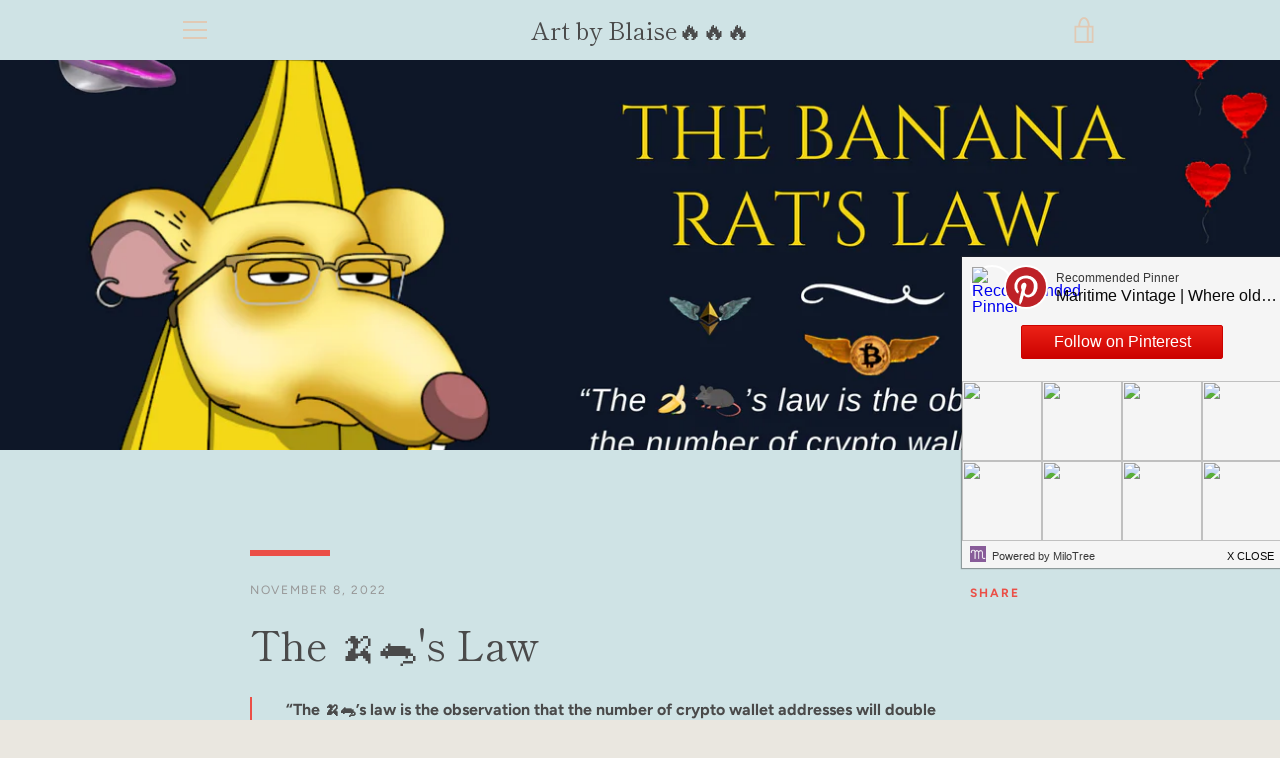

--- FILE ---
content_type: text/javascript
request_url: https://maritimevintage.com/cdn/shop/t/6/assets/custom.js?v=101612360477050417211562029941
body_size: -912
content:
//# sourceMappingURL=/cdn/shop/t/6/assets/custom.js.map?v=101612360477050417211562029941
